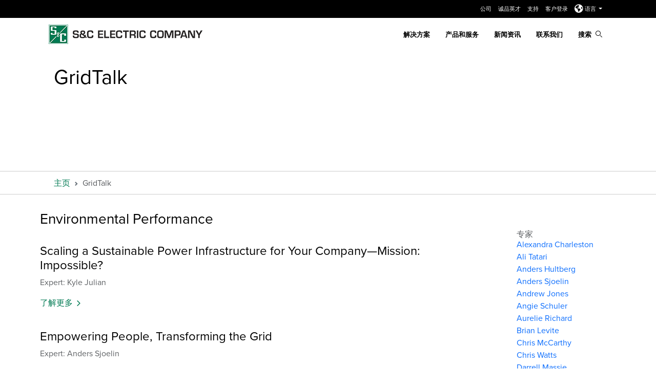

--- FILE ---
content_type: text/html; charset=utf-8
request_url: https://www.sandc.com/zh/gridtalk/Environmental-Performance
body_size: 11328
content:

<!DOCTYPE html>

<html lang="zh">
<head>
    <meta name="viewport" content="width=device-width, initial-scale=1" />
<link href="/wwwroot/images/favicon.ico" type="image/x-icon" rel="icon" />
<link href="/wwwroot/images/favicon.ico" type="image/x-icon" rel="shortcut icon" />

    <title>GridTalk | S&C Electric</title>
 <meta name="robots" content="INDEX, FOLLOW" />     <meta property="og:title" content="GridTalk | S&amp;C Electric" />
    <meta property="og:url" content="https://www.sandc.com/zh/gridtalk/" />
    <meta property="og:type" content="website"/>
 <meta property="og:image" content="https://www.sandc.com/globalassets/sac-electric/content-callouts/tripsaver/logo2.png" />     <meta name="twitter:card" content="summary" />
    <meta name="twitter:url" content="https://www.sandc.com/zh/gridtalk/" />
 <meta property="twitter:image" content="https://www.sandc.com/globalassets/sac-electric/content-callouts/tripsaver/logo2.png" />     <meta name="twitter:title" content="GridTalk | S&amp;C Electric" />


    
    <link href="/wwwroot/styles/lib.css?d=638664381460000000" rel="stylesheet" />
    <link href="/wwwroot/styles/sac.css?d=638664381460000000" rel="stylesheet" />


            <link href="/contentassets/dec387cea98846c899bfbc8e96fdf5e5/custom-v21.css" rel="stylesheet" type="text/css" />


    
    
<meta name="google-site-verification" content="xEWOj4s6uRfcjoHSeGCgXG1y2NSEs8EHVb68g0HOtQ4" />
<meta name="google-site-verification" content="JmvyzBW5QM4Xy0VSGoOgka7pBIRSGDveO0fx7k5xqVY" />
<meta name="ahrefs-site-verification" content="6f448437d03d07f51ba472dafc5e1b7c9b973a11cd6d72664e37f0855b23053f">
<!-- Google Tag Manager -->
<script type="text/plain" data-usercentrics="Google Tag Manager">
    (function (w, d, s, l, i) {
        w[l] = w[l] || []; w[l].push({
            'gtm.start':
                new Date().getTime(), event: 'gtm.js'
        }); var f = d.getElementsByTagName(s)[0],
            j = d.createElement(s), dl = l != 'dataLayer' ? '&l=' + l : ''; j.async = true; j.src =
                'https://www.googletagmanager.com/gtm.js?id=' + i + dl; f.parentNode.insertBefore(j, f);
    })(window, document, 'script', 'dataLayer', 'GTM-PF68BD7');

</script>
<!-- End Google Tag Manager -->
<!-- LinkedIn Campaign 5400420 -->
<script type="text/plain" data-usercentrics="LinkedIn Insight Tag"> 
    _linkedin_partner_id = "5400420"; 
    window._linkedin_data_partner_ids = window._linkedin_data_partner_ids || []; window._linkedin_data_partner_ids.push(_linkedin_partner_id);
</script>
<script type="text/plain" data-usercentrics="LinkedIn Insight Tag">
    (function(l) { if (!l){window.lintrk = function(a,b){window.lintrk.q.push([a,b])}; window.lintrk.q=[]} var s = document.getElementsByTagName("script")[0]; var b = document.createElement("script"); b.type = "text/plain";b.async = true; b.src = "https://snap.licdn.com/li.lms-analytics/insight.min.js"; s.parentNode.insertBefore(b, s);})(window.lintrk); 
</script>
<!-- Global site tag (gtag.js) - Global Headquarters Phone Number Google Ads: 851882075 
<script async src="https://www.googletagmanager.com/gtag/js?id=AW-851882075">
</script>
-->
<link rel="preconnect" href="//app.usercentrics.eu">
<link rel="preconnect" href="//api.usercentrics.eu">
<link rel="preload" href="//app.usercentrics.eu/browser-ui/latest/loader.js" as="script">
<script id="usercentrics-cmp" src="https://web.cmp.usercentrics.eu/ui/loader.js" data-ruleset-id="UvHL2z2Chvjk-v" async></script>

    
<style>
.no-hero {
    margin-top: 100px !Important;
}
.article-block .img-responsive { display: none; }
</style>

    <!-- Epi server controls -->
    
<script type="text/javascript">var appInsights=window.appInsights||function(config){function t(config){i[config]=function(){var t=arguments;i.queue.push(function(){i[config].apply(i,t)})}}var i={config:config},u=document,e=window,o="script",s="AuthenticatedUserContext",h="start",c="stop",l="Track",a=l+"Event",v=l+"Page",r,f;setTimeout(function(){var t=u.createElement(o);t.src=config.url||"https://js.monitor.azure.com/scripts/a/ai.0.js";u.getElementsByTagName(o)[0].parentNode.appendChild(t)});try{i.cookie=u.cookie}catch(y){}for(i.queue=[],r=["Event","Exception","Metric","PageView","Trace","Dependency"];r.length;)t("track"+r.pop());return t("set"+s),t("clear"+s),t(h+a),t(c+a),t(h+v),t(c+v),t("flush"),config.disableExceptionTracking||(r="onerror",t("_"+r),f=e[r],e[r]=function(config,t,u,e,o){var s=f&&f(config,t,u,e,o);return s!==!0&&i["_"+r](config,t,u,e,o),s}),i}({instrumentationKey:"4886fd20-c770-419e-833f-5fd2d1c31c43",sdkExtension:"a"});window.appInsights=appInsights;appInsights.queue&&appInsights.queue.length===0&&appInsights.trackPageView();</script></head>
<body>
    
<!-- Google Tag Manager (noscript) -->
<noscript><iframe src="https://www.googletagmanager.com/ns.html?id=GTM-PF68BD7"
height="0" width="0" style="display:none;visibility:hidden"></iframe></noscript>
<!-- End Google Tag Manager (noscript) -->
<!-- LinkedIn Campaign 5400420 -->
<noscript> <img height="1" width="1" style="display:none;" alt="" src="https://px.ads.linkedin.com/collect/?pid=5400420&fmt=gif" /> </noscript>

    
    
<header class="sandc_header" id="sandcHeader">
    <div id="searchModal" class="modal fade search-modal in" role="dialog">
        <div class="modal-dialog container g-0">
            <div class="modal-content">
                <div class="modal-body">
                    <form action="/zh/search" method="get">
                        <div class="input-group">
                            <input id="search-box" data-lang="zh" class="form-control" placeholder="搜索" type="text" name="q" autocomplete="off">
                            <button type="submit" class="btn search-icon transparent-background" id="main-site-search"><i class="search-link sacicons sacicon-Search"></i></button>
                            <button type="button" class="btn close-icon" data-bs-dismiss="modal" aria-label="Close"><i class="fa fa-times"></i></button>
                        </div>
                    </form>
                </div>
            </div>
        </div>
    </div>
    <div class="header-container fixed-top">
            <div class="utility-nav-background d-none d-lg-block">
                <div class="utility-nav-container container d-flex justify-content-end">
                    <div class="row">
                        <div class="col-sm-12">
                            <ul>
                                    <li>
                                        <a href="/zh/6/" aria-label="公司">
                                            公司
                                        </a>
                                    </li>
                                    <li>
                                        <a href="/zh/7/" aria-label="诚品英才">
                                            诚品英才
                                        </a>
                                    </li>
                                    <li>
                                        <a href="/zh/11/" aria-label="支持">
                                            支持
                                        </a>
                                    </li>
                                    <li>
                                        <a href="/zh/11/13/" aria-label="客户登录">
                                            客户登录
                                        </a>
                                    </li>
                                

    <li class="dropdown languages-header">
        <a href="#" class="dropdown-toggle" data-bs-toggle="dropdown" role="button" aria-expanded="false">
            <sub><i class="fa-solid fa-earth-americas fa-2x"></i></sub> 语言
            <span class="caret"></span>
        </a>
        <ul class="dropdown-menu language-menu-header" aria-labelledby="language-select">
                <li>
                    <a href="https://www.sandc.com/en/gridtalk/">English</a>
                </li>
                <li>
                    <a href="https://www.sandc.com/es/gridtalk/">Espa&#241;ol</a>
                </li>
                <li>
                    <a href="https://www.sandc.com/pt/gridtalk/">Portugu&#234;s</a>
                </li>
                <li>
                    <a href="https://www.sandc.com/zh/gridtalk/">中文</a>
                </li>
        </ul>
    </li>


                            </ul>
                        </div>
                    </div>
                </div>
            </div>
        <nav class="navbar navbar-expand-lg alt">
            <div class="container">
                    <a class="navbar-brand" href="/zh/">
                        <img src="/globalassets/sac-electric/images/logo-new.png" class="mobile-logo d-lg-none" alt="施恩禧公司logo">
                        <img class="desktop-logo d-none d-lg-block" src="/globalassets/_brand/300w/sc_color-rgb_logo_co.png?w=300"
                             data-tagline-logo="/globalassets/_brand/300w/sc_color_logo_white_co.png?w=300"
                             data-no-tagline-logo="/globalassets/_brand/300w/sc_color_logo_white_co.png?w=300"
                             alt="施恩禧公司logo">
                        <img src="/globalassets/sac-electric/site-header/sc_color_logo_co_tagline.png" class="print-logo visible-print" alt="施恩禧公司logo">
                    </a>

                <a href="#searchModal" class="search-link mobile-search" data-bs-toggle="modal" data-bs-target="#searchModal"><i class="sacicons sacicon-Search"></i></a>
                <button class="navbar-toggler" type="button" data-bs-toggle="collapse" data-bs-target="#navbarNav" aria-controls="navbarNav" aria-expanded="false" aria-label="Toggle navigation"> <span class="navbar-toggler-icon"></span> </button>
                    <div class="collapse navbar-collapse justify-content-end" id="navbarNav">
                        <ul class="navbar-nav alt">
                                    <li class="nav-item">
                                        <a href="/zh/8/" target="_self" class="nav-link" aria-label="解决方案">
                                            解决方案
                                        </a>
                                    </li>
                                    <li class="nav-item mega-nav">
                                        <a  href="javascript:void(0);" class="nav-link" aria-label="产品和服务">
                                            产品和服务
                                        </a>
                                        <div class="mega-menu">
                                            <div class="container-fluid g-0">
                                                <div class="d-flex align-items-start">
                                                    <div class="nav flex-column nav-pills" role="tablist" aria-orientation="vertical">
                                                        <button class="mega-back back-l1">Back</button>

                                                            <button class="nav-link active" id="v-pills-7599e441-2fa0-4adc-8453-55d58b394cd5-tab" data-bs-toggle="pill" data-bs-target="#v-pills-7599e441-2fa0-4adc-8453-55d58b394cd5" type="button" role="tab" aria-controls="v-pills-7599e441-2fa0-4adc-8453-55d58b394cd5" aria-selected="true">分类</button>
                                                            <button class="nav-link " id="v-pills-86178449-1308-4fbe-8901-b67d7de7befc-tab" data-bs-toggle="pill" data-bs-target="#v-pills-86178449-1308-4fbe-8901-b67d7de7befc" type="button" role="tab" aria-controls="v-pills-86178449-1308-4fbe-8901-b67d7de7befc" aria-selected="true">产品</button>
                                                            <button class="nav-link " id="v-pills-e682dadc-a75b-46f3-bb21-95afd0d12b52-tab" data-bs-toggle="pill" data-bs-target="#v-pills-e682dadc-a75b-46f3-bb21-95afd0d12b52" type="button" role="tab" aria-controls="v-pills-e682dadc-a75b-46f3-bb21-95afd0d12b52" aria-selected="true">服务</button>
                                                            <button class="nav-link " id="v-pills-77e16df0-ed77-4c47-9017-9ec8c1ff13b5-tab" data-bs-toggle="pill" data-bs-target="#v-pills-77e16df0-ed77-4c47-9017-9ec8c1ff13b5" type="button" role="tab" aria-controls="v-pills-77e16df0-ed77-4c47-9017-9ec8c1ff13b5" aria-selected="true">视频</button>
                                                            <button class="nav-link " id="v-pills-a776b6b2-5660-4c7a-a53d-c5e4c18e65ff-tab" data-bs-toggle="pill" data-bs-target="#v-pills-a776b6b2-5660-4c7a-a53d-c5e4c18e65ff" type="button" role="tab" aria-controls="v-pills-a776b6b2-5660-4c7a-a53d-c5e4c18e65ff" aria-selected="true">分类搜索</button>
                                                    </div>
                                                    <div class="tab-content v-pills-tabContent">

                                                        
                                                                <div class="tab-pane fadeshow active" id="v-pills-7599e441-2fa0-4adc-8453-55d58b394cd5" role="tabpanel" aria-labelledby="v-pills-7599e441-2fa0-4adc-8453-55d58b394cd5-tab" tabindex="0">
                                                                    <button class="mega-back back-l2">Back</button>
                                                                        <span class="col-count-2">
                                                                                <a href="/zh/14/2/?c=194" class="child-links">自动化产品——通信、控制及软件</a>
                                                                                <a href="/zh/14/2/?c=195" class="child-links">自动化产品——开关设备</a>
                                                                                <a href="/zh/14/2/?c=196" class="child-links">Cypoxy</a>
                                                                                <a href="/zh/14/?c=199" class="child-links">熔断设备——户外配电</a>
                                                                                <a href="/zh/14/?c=198" class="child-links">熔断设备——户外传输</a>
                                                                                <a href="/zh/14/?c=285" class="child-links">熔断设备——户内配电</a>
                                                                                <a href="/zh/14/?c=201" class="child-links">处理工具</a>
                                                                                <a href="/zh/14/?c=202" class="child-links">金属封闭式开关设备——户内外配电</a>
                                                                                <a href="/zh/14/?c=204" class="child-links">重合器——户外配电</a>
                                                                                <a href="/zh/14/2/?c=326" class="child-links">PulseClosing&#174; Technology</a>
                                                                                <a href="/zh/14/2/?c=210" class="child-links">软件</a>
                                                                                <a href="/zh/14/?c=205" class="child-links">开关设备——户外传输及变电站</a>
                                                                                <a href="/zh/14/?c=206" class="child-links">开关设备——架空配电</a>
                                                                                <a href="/zh/14/2/?c=207" class="child-links">开关设备——户内配电</a>
                                                                                <a href="/zh/14/2/?c=208" class="child-links">开关设备——电缆配电开关设备</a>
                                                                        </span>

                                                                </div>
                                                                <div class="tab-pane fade" id="v-pills-86178449-1308-4fbe-8901-b67d7de7befc" role="tabpanel" aria-labelledby="v-pills-86178449-1308-4fbe-8901-b67d7de7befc-tab" tabindex="0">
                                                                    <button class="mega-back back-l2">Back</button>
                                                                        <span class="col-count-3">
                                                                                <a href="/zh/14/2/2000/" class="child-links">2000系列线路开关</a>
                                                                                <a href="/zh/14/2/6800/" class="child-links">6800系列自动开关控制器</a>
                                                                                <a href="/zh/14/2/6801m/" class="child-links">6801M自动开关操作器</a>
                                                                                <a href="/zh/14/2/alduti-rupter---/" class="child-links">Alduti-Rupter&#174;开关 - 户内配电</a>
                                                                                <a href="/zh/14/2/alduti-rupter---2/" class="child-links">Alduti-Rupter&#174;开关 - 户外配电</a>
                                                                                <a href="/zh/14/2/cypoxy/" class="child-links">Cypoxy™绝缘子 &amp; 定制组件</a>
                                                                                <a href="/zh/14/2/fault-fiter/" class="child-links">Fault Fiter&#174;电子式限流熔断器</a>
                                                                                <a href="/zh/14/2/fault-tamer/" class="child-links">Fault Tamer&#174;限流熔断器</a>
                                                                                <a href="/zh/14/2/intellicap/" class="child-links">IntelliCap&#174;自动电容控制器及传感器</a>
                                                                                <a href="/zh/14/2/intellilink/" class="child-links">IntelliLink&#174;设置软件</a>
                                                                                <a href="/zh/14/2/intellinode/" class="child-links">IntelliNode™接口模块</a>
                                                                                <a href="/zh/14/2/intellirupter/" class="child-links">IntelliRupter&#174;智能脉冲式重合器</a>
                                                                                <a href="/zh/14/2/intelliteam-cnms/" class="child-links">IntelliTeam&#174; CNMS通信网络管理系统</a>
                                                                                <a href="/zh/14/2/intelliteam-fms/" class="child-links">IntelliTeam&#174; FMS馈线管理系统</a>
                                                                                <a href="/zh/14/2/intelliteam-sg/" class="child-links">IntelliTeam&#174; SG智能配电网络重构系统</a>
                                                                                <a href="/zh/14/2/line-rupter/" class="child-links">Line-Rupter™开关</a>
                                                                                <a href="/zh/14/2/loadbuster-disconnect/" class="child-links">Loadbuster Disconnect&#174;户外高压交流隔离开关</a>
                                                                                <a href="/zh/14/2/loadbuster/" class="child-links">Loadbuster&#174;—施恩禧便携式负荷开断工具</a>
                                                                                <a href="/zh/14/2/mark-vi/" class="child-links">Mark VI线路开关</a>
                                                                                <a href="/zh/14/2/mark-v/" class="child-links">Mark V线路开关</a>
                                                                                <a href="/zh/14/2/micro-at/" class="child-links">Micro-AT&#174;电源切换控制器</a>
                                                                                <a href="/zh/14/2/mini-rupter/" class="child-links">Mini-Rupter&#174;开关</a>
                                                                                <a href="/zh/14/2/omni-rupter/" class="child-links">Omni-Rupter&#174; 型户外柱上隔离负荷开关</a>
                                                                                <a href="/zh/14/2/pme/" class="child-links">PME地面式开关柜</a>
                                                                                <a href="/zh/14/2/pmh/" class="child-links">PMH地面式开关柜</a>
                                                                                <a href="/zh/14/2/positrol2/" class="child-links">Positrol&#174;熔丝</a>
                                                                                <a href="/zh/14/2/scada-mate-cx/" class="child-links">Scada-Mate CX™柱上智能负荷开关系统</a>
                                                                                <a href="/zh/14/2/scada-mate-sd/" class="child-links">Scada-Mate&#174; SD柱上智能负荷开关系统</a>
                                                                                <a href="/zh/14/2/scada-mate/" class="child-links">Scada-Mate&#174;柱上智能负荷开关系统</a>
                                                                                <a href="/zh/14/2/smd---/" class="child-links">SMD&#174;电力熔断器 - 户外传输</a>
                                                                                <a href="/zh/14/2/smd---2/" class="child-links">SMD&#174;电力熔断器 - 户外配电</a>
                                                                                <a href="/zh/14/2/sm/" class="child-links">SM电力熔断器</a>
                                                                                <a href="/zh/14/2/smsml/" class="child-links">SM和SML电力熔断器</a>
                                                                                <a href="/zh/13/" class="child-links">SpeedNet™ ME Mesh端点无线通信系统</a>
                                                                                <a href="/zh/14/2/speednet-sdr/" class="child-links">SpeedNet™ SDR软件定义无线发射系统</a>
                                                                                <a href="/zh/13/" class="child-links">SpeedNet™无线通信网络</a>
                                                                                <a href="/zh/14/2/speednet2/" class="child-links">SpeedNet™小区边缘网关</a>
                                                                                <a href="/zh/14/2/system-vi/" class="child-links">System VI™开关设备</a>
                                                                                <a href="/zh/14/2/trans-rupter-ii/" class="child-links">Trans-Rupter II&#174;变压器保护装置</a>
                                                                                <a href="/zh/14/2/tripsaver-ii/" class="child-links">TripSaver&#174; II跌落式重合器</a>
                                                                                <a href="/zh/14/2/vacufuse-ii/" class="child-links">VacuFuse&#174; II自动复位开关</a>
                                                                                <a href="/zh/14/2/vistavista-greenvista-sd2/" class="child-links">Vista&#174; SD户外环网柜</a>
                                                                                <a href="/zh/14/2/xs2/" class="child-links">XS型户外高压交流跌落式熔断器</a>
                                                                                <a href="/zh/14/2/3/" class="child-links">重合器旁路隔离开关</a>
                                                                                <a href="/zh/14/2/1/" class="child-links">处理工具</a>
                                                                                <a href="/zh/14/2/2/" class="child-links">定制型金属封闭式开关设备</a>
                                                                                <a href="/zh/14/2/6/" class="child-links">软件解决方案</a>
                                                                                <a href="/zh/14/2/4/" class="child-links">调压器旁路开关</a>
                                                                                <a href="/zh/14/2/5/" class="child-links">通信 &amp; 与控制装置</a>
                                                                                <a href="/zh/14/2/" class="child-links">—查看筛选所有产品—</a>
                                                                                <a href="/zh/13/" class="child-links">—已停产产品—</a>
                                                                        </span>
                                                                </div>
                                                                <div class="tab-pane fade" id="v-pills-e682dadc-a75b-46f3-bb21-95afd0d12b52" role="tabpanel" aria-labelledby="v-pills-e682dadc-a75b-46f3-bb21-95afd0d12b52-tab" tabindex="0">
                                                                    <button class="mega-back back-l2">Back</button>
                                                                        <span class="col-count-2">
                                                                                <a href="/zh/14/1/1/" class="child-links">分析性研究</a>
                                                                                <a href="/zh/14/1/2/" class="child-links">资产管理</a>
                                                                                <a href="/zh/14/1/8/" class="child-links">网络安全服务</a>
                                                                                <a href="/zh/14/1/3/" class="child-links">工程服务</a>
                                                                                <a href="/zh/14/1/4/" class="child-links">服务中心与现场支持</a>
                                                                                <a href="/zh/14/1/5/" class="child-links">实验室服务</a>
                                                                                <a href="/zh/14/1/6/" class="child-links">零件和技术支持</a>
                                                                                <a href="/zh/14/1/9/" class="child-links">施恩禧研讨会</a>
                                                                                <a href="/zh/14/1/" class="child-links">— 查看所有服务 —</a>
                                                                        </span>

                                                                </div>
                                                                <div class="tab-pane fade" id="v-pills-77e16df0-ed77-4c47-9017-9ec8c1ff13b5" role="tabpanel" aria-labelledby="v-pills-77e16df0-ed77-4c47-9017-9ec8c1ff13b5-tab" tabindex="0">
                                                                    <button class="mega-back back-l2">Back</button>
                                                                        <span class="col-count-2">
                                                                                <a href="/zh/16/" class="child-links">安装和操作、解决方案、产品和公司视频</a>
                                                                        </span>

                                                                </div>
                                                                <div class="tab-pane fade" id="v-pills-a776b6b2-5660-4c7a-a53d-c5e4c18e65ff" role="tabpanel" aria-labelledby="v-pills-a776b6b2-5660-4c7a-a53d-c5e4c18e65ff-tab" tabindex="0">
                                                                    <button class="mega-back back-l2">Back</button>
                                                                        <span class="col-count-2">
                                                                                <a href="/zh/14/" class="child-links">— 查看所有产品和服务 —</a>
                                                                        </span>

                                                                </div>
                                                    </div>
                                                </div>
                                            </div>
                                        </div>
                                    </li>
                                    <li class="nav-item">
                                        <a href="/zh/5/" target="_self" class="nav-link" aria-label="新闻资讯">
                                            新闻资讯
                                        </a>
                                    </li>
                                    <li class="nav-item">
                                        <a href="/zh/10/" target="_self" class="nav-link" aria-label="联系我们">
                                            联系我们
                                        </a>
                                    </li>
                            <li class="nav-item d-none d-lg-block"> <a href="#searchModal" class="nav-link" data-bs-toggle="modal" data-bs-target="#searchModal"> 搜索 <i class="search-link sacicons sacicon-Search"></i> </a> </li>
                        </ul>
                    </div>
            </div>
        </nav>
    </div>
</header>
    


<script>
    var sac = {};
    sac.findClientUrl = "/find_v2";
</script>

    <div id="page-content" class="main-content-sac container-fluid">
        

<div class="inner-page ">



    <section class=" hero-no-background-container container-fluid background-white text-left">
            <div class="container">
                <div class="row">
                    <div>
                        <div class="white">
                                <h1 class="brand-black">GridTalk</h1>



                        </div>
                    </div>
                </div>
            </div>
    </section>



    <div class="pad-top-breadcrumb">
        <section class="sandc_breadcrumb-block">
        <div class="container">
            <nav style="--bs-breadcrumb-divider: url(&quot;data:image/svg+xml,%3Csvg xmlns='http://www.w3.org/2000/svg' width='8' height='8'%3E%3Cpath d='M2.5 0L1 1.5 3.5 4 1 6.5 2.5 8l4-4-4-4z' fill='%236c757d'/%3E%3C/svg%3E&quot;);" aria-label="breadcrumb">
                <ol class="breadcrumb sc_breadcrumb">
                            <li class="breadcrumb-item"><a href="/zh/">主页</a></li>
                            <li class="breadcrumb-item active" aria-current="page">GridTalk</li>

                </ol>
            </nav>
        </div>
    </section>

</div>


    <!-- Blog Start Page Content -->
    <div class="container no-pad-left">
        <div class="row">
            <!-- Blog Items Column -->
            <div class="col-md-8 container-fluid">
                

    <div class="container-fluid mobile-container-fluid background-white pad-top">
        <div class="container">
            <div class="row">
                <div class="col-9">
                        <div class="article-block image-top">
                                <h3>Environmental Performance</h3>


                                <img class="img-fluid">
                                    <h4>Scaling a Sustainable Power Infrastructure for Your Company—Mission: Impossible?</h4>
                                <p>Expert: Kyle Julian</p>
                                <a class="btn-caret green left" href="/zh/gridtalk/2025/may/scaling-a-sustainable-power-infrastructure-for-your-companymission-impossible/">了解更多</a>
                                <img class="img-fluid">
                                    <h4>Empowering People, Transforming the Grid</h4>
                                <p>Expert: Anders Sjoelin</p>
                                <a class="btn-caret green left" href="/zh/5/leadership/15/">了解更多</a>
                                <img class="img-fluid">
                                    <h4>Innovating for a Sustainable Future</h4>
                                <p>Expert: Anders Sjoelin</p>
                                <a class="btn-caret green left" href="/zh/5/leadership/13/">了解更多</a>
                                <img class="img-fluid">
                                    <h4>When It Rains, It Pours: Hardening the Grid for Floods </h4>
                                <p>Expert: Kristin McInnis</p>
                                <a class="btn-caret green left" href="/zh/gridtalk/2023/april/1/">了解更多</a>
                                <img class="img-fluid">
                                    <h4>Reliable Electricity Grids: The Key to Supporting Environmental Goals </h4>
                                <p>Expert: Chris Watts</p>
                                <a class="btn-caret green left" href="/zh/gridtalk/2021/november/1/1/">了解更多</a>
                                <img class="img-fluid">
                                    <h4>We Are Still In: Reaffirming Our Commitment to Supporting a Sustainable Future</h4>
                                <p>Expert: Anders Sjoelin</p>
                                <a class="btn-caret green left" href="/zh/5/leadership/we-are-still-in-reaffirming-our-commitment-to-supporting-a-sustainable-future/">了解更多</a>
                        </div>

                </div>
            </div>
        </div>
    </div>


            </div>
            <div class="col-md-2">
            </div>
            <!-- Blog Roll Links Column -->
            <div id="blog-roll-block-container" class="col-md-2 blog-roll-links">
                


    <a class="offset"></a>
    <div class="col-12 no-pad-left no-pad-right">
        <span>专家</span>
        <ul>
                <li>
                    <a href="/zh/gridtalk/Alexandra-Charleston">Alexandra Charleston</a>
                </li>
                <li>
                    <a href="/zh/gridtalk/Ali-Tatari">Ali Tatari</a>
                </li>
                <li>
                    <a href="/zh/gridtalk/Anders-Hultberg">Anders Hultberg</a>
                </li>
                <li>
                    <a href="/zh/gridtalk/Anders-Sjoelin">Anders Sjoelin</a>
                </li>
                <li>
                    <a href="/zh/gridtalk/Andrew-Jones">Andrew Jones</a>
                </li>
                <li>
                    <a href="/zh/gridtalk/Angie-Schuler">Angie Schuler</a>
                </li>
                <li>
                    <a href="/zh/gridtalk/Aurelie-Richard">Aurelie Richard</a>
                </li>
                <li>
                    <a href="/zh/gridtalk/Brian-Levite">Brian Levite</a>
                </li>
                <li>
                    <a href="/zh/gridtalk/Chris-McCarthy">Chris McCarthy</a>
                </li>
                <li>
                    <a href="/zh/gridtalk/Chris-Watts">Chris Watts</a>
                </li>
                <li>
                    <a href="/zh/gridtalk/Darrell-Massie">Darrell Massie</a>
                </li>
                <li>
                    <a href="/zh/gridtalk/Dave-Klein">Dave Klein</a>
                </li>
                <li>
                    <a href="/zh/gridtalk/Dave-Koepp">Dave Koepp</a>
                </li>
                <li>
                    <a href="/zh/gridtalk/David-Myers">David Myers</a>
                </li>
                <li>
                    <a href="/zh/gridtalk/Editorial-Staff">Editorial Staff</a>
                </li>
                <li>
                    <a href="/zh/gridtalk/Emily-LeJeune">Emily LeJeune</a>
                </li>
                <li>
                    <a href="/zh/gridtalk/Erik-Svanholm">Erik Svanholm</a>
                </li>
                <li>
                    <a href="/zh/gridtalk/Ernst-Scholtz">Ernst Scholtz</a>
                </li>
                <li>
                    <a href="/zh/gridtalk/Felicia-Kohlenberger">Felicia Kohlenberger</a>
                </li>
                <li>
                    <a href="/zh/gridtalk/Gary-Wetzel">Gary Wetzel</a>
                </li>
                <li>
                    <a href="/zh/gridtalk/Grant-McEachran-">Grant McEachran </a>
                </li>
                <li>
                    <a href="/zh/gridtalk/Hemanth-Jala">Hemanth Jala</a>
                </li>
                <li>
                    <a href="/zh/gridtalk/Jason-Lander">Jason Lander</a>
                </li>
                <li>
                    <a href="/zh/gridtalk/Jeremi-Jermakowicz">Jeremi Jermakowicz</a>
                </li>
                <li>
                    <a href="/zh/gridtalk/Jerry-Yakel">Jerry Yakel</a>
                </li>
                <li>
                    <a href="/zh/gridtalk/Joseph-Matamoros">Joseph Matamoros</a>
                </li>
                <li>
                    <a href="/zh/gridtalk/Kristin-McInnis">Kristin McInnis</a>
                </li>
                <li>
                    <a href="/zh/gridtalk/Kumar-Chandran">Kumar Chandran</a>
                </li>
                <li>
                    <a href="/zh/gridtalk/Kyle-Julian">Kyle Julian</a>
                </li>
                <li>
                    <a href="/zh/gridtalk/Kyle-Seymour">Kyle Seymour</a>
                </li>
                <li>
                    <a href="/zh/gridtalk/Lea-Maurer">Lea Maurer</a>
                </li>
                <li>
                    <a href="/zh/gridtalk/Lin-K.-Taibl">Lin K. Taibl</a>
                </li>
                <li>
                    <a href="/zh/gridtalk/Mike-Edmonds">Mike Edmonds</a>
                </li>
                <li>
                    <a href="/zh/gridtalk/Nicole-Colen">Nicole Colen</a>
                </li>
                <li>
                    <a href="/zh/gridtalk/Rohit-Sharma">Rohit Sharma</a>
                </li>
                <li>
                    <a href="/zh/gridtalk/Soren-Varela">Soren Varela</a>
                </li>
                <li>
                    <a href="/zh/gridtalk/Spencer-Zirkelbach">Spencer Zirkelbach</a>
                </li>
                <li>
                    <a href="/zh/gridtalk/Stephanie-Pine">Stephanie Pine</a>
                </li>
                <li>
                    <a href="/zh/gridtalk/Tim-Qualheim">Tim Qualheim</a>
                </li>
                <li>
                    <a href="/zh/gridtalk/Tomas-Leander">Tomas Leander</a>
                </li>
                <li>
                    <a href="/zh/gridtalk/Zsolt-Sepa">Zsolt Sepa</a>
                </li>
        </ul>
    </div>



    <a class="offset"></a>
    <div class="col-12 no-pad-left no-pad-right">
        <span>Tags</span>
        <ul>
                <li>
                    <a href="/zh/gridtalk/Asset-Management">Asset Management</a>
                </li>
                <li>
                    <a href="/zh/gridtalk/Automatic-Restoration">Automatic Restoration</a>
                </li>
                <li>
                    <a href="/zh/gridtalk/Battery-Management">Battery Management</a>
                </li>
                <li>
                    <a href="/zh/gridtalk/Behind-the-Meter">Behind the Meter</a>
                </li>
                <li>
                    <a href="/zh/gridtalk/Careers">Careers</a>
                </li>
                <li>
                    <a href="/zh/gridtalk/Case-Study">Case Study</a>
                </li>
                <li>
                    <a href="/zh/gridtalk/Clean-Power">Clean Power</a>
                </li>
                <li>
                    <a href="/zh/gridtalk/Communications-Systems">Communications Systems</a>
                </li>
                <li>
                    <a href="/zh/gridtalk/Community-Energy-Storage">Community Energy Storage</a>
                </li>
                <li>
                    <a href="/zh/gridtalk/Corporate-News">Corporate News</a>
                </li>
                <li>
                    <a href="/zh/gridtalk/Custom-Metal-Enclosed-Switchgear-">Custom Metal Enclosed Switchgear </a>
                </li>
                <li>
                    <a href="/zh/gridtalk/Customer-Centered-Innovation">Customer Centered Innovation</a>
                </li>
                <li>
                    <a href="/zh/gridtalk/Customer-Engagement">Customer Engagement</a>
                </li>
                <li>
                    <a href="/zh/gridtalk/Customer-Value">Customer Value</a>
                </li>
                <li>
                    <a href="/zh/gridtalk/Cybersecurity">Cybersecurity</a>
                </li>
                <li>
                    <a href="/zh/gridtalk/Distributed-Generation">Distributed Generation</a>
                </li>
                <li>
                    <a href="/zh/gridtalk/Distribution-Automation">Distribution Automation</a>
                </li>
                <li>
                    <a href="/zh/gridtalk/Electric-Power">Electric Power</a>
                </li>
                <li>
                    <a href="/zh/gridtalk/Electric-Service-Reliability">Electric Service Reliability</a>
                </li>
                <li>
                    <a href="/zh/gridtalk/Electric-Utilities">Electric Utilities</a>
                </li>
                <li>
                    <a href="/zh/gridtalk/Electric-Vehicles">Electric Vehicles</a>
                </li>
                <li>
                    <a href="/zh/gridtalk/Employment-Scam">Employment Scam</a>
                </li>
                <li>
                    <a href="/zh/gridtalk/Energy-Efficiency">Energy Efficiency</a>
                </li>
                <li>
                    <a href="/zh/gridtalk/Energy-Independence">Energy Independence</a>
                </li>
                <li>
                    <a href="/zh/gridtalk/Energy-Storage-">Energy Storage </a>
                </li>
                <li>
                    <a href="/zh/gridtalk/Energy-Transformation">Energy Transformation</a>
                </li>
                <li>
                    <a href="/zh/gridtalk/Environmental-Performance">Environmental Performance</a>
                </li>
                <li>
                    <a href="/zh/gridtalk/EPC">EPC</a>
                </li>
                <li>
                    <a href="/zh/gridtalk/Feeder-Segmentation">Feeder Segmentation</a>
                </li>
                <li>
                    <a href="/zh/gridtalk/FLISR">FLISR</a>
                </li>
                <li>
                    <a href="/zh/gridtalk/Fraud">Fraud</a>
                </li>
                <li>
                    <a href="/zh/gridtalk/Frequency-Regulation">Frequency Regulation</a>
                </li>
                <li>
                    <a href="/zh/gridtalk/Grid-Connectivity">Grid Connectivity</a>
                </li>
                <li>
                    <a href="/zh/gridtalk/Grid-Control">Grid Control</a>
                </li>
                <li>
                    <a href="/zh/gridtalk/Grid-Modernization">Grid Modernization</a>
                </li>
                <li>
                    <a href="/zh/gridtalk/Grid-Optimization">Grid Optimization</a>
                </li>
                <li>
                    <a href="/zh/gridtalk/Grid-Reliability">Grid Reliability</a>
                </li>
                <li>
                    <a href="/zh/gridtalk/Grid-Resilience">Grid Resilience</a>
                </li>
                <li>
                    <a href="/zh/gridtalk/HAP">HAP</a>
                </li>
                <li>
                    <a href="/zh/gridtalk/IntelliCap-2000-Automatic-Capacitor-Control">IntelliCap 2000 Automatic Capacitor Control</a>
                </li>
                <li>
                    <a href="/zh/gridtalk/IntelliRupter-PulseCloser-Fault-Interrupter">IntelliRupter PulseCloser Fault Interrupter</a>
                </li>
                <li>
                    <a href="/zh/gridtalk/Interoperability">Interoperability</a>
                </li>
                <li>
                    <a href="/zh/gridtalk/Lateral-Automation">Lateral Automation</a>
                </li>
                <li>
                    <a href="/zh/gridtalk/Microgrid-Controller">Microgrid Controller</a>
                </li>
                <li>
                    <a href="/zh/gridtalk/Microgrids-">Microgrids </a>
                </li>
                <li>
                    <a href="/zh/gridtalk/Operational-Excellence">Operational Excellence</a>
                </li>
                <li>
                    <a href="/zh/gridtalk/Overhead-Distribution">Overhead Distribution</a>
                </li>
                <li>
                    <a href="/zh/gridtalk/PEER-Certification">PEER Certification</a>
                </li>
                <li>
                    <a href="/zh/gridtalk/People-First-Culture">People-First Culture</a>
                </li>
                <li>
                    <a href="/zh/gridtalk/PME-Pad-Mounted-Gear">PME Pad-Mounted Gear</a>
                </li>
                <li>
                    <a href="/zh/gridtalk/PMH-Pad-Mounted-Gear">PMH Pad-Mounted Gear</a>
                </li>
                <li>
                    <a href="/zh/gridtalk/Power-Costs">Power Costs</a>
                </li>
                <li>
                    <a href="/zh/gridtalk/Power-Industry">Power Industry</a>
                </li>
                <li>
                    <a href="/zh/gridtalk/Power-Outages">Power Outages</a>
                </li>
                <li>
                    <a href="/zh/gridtalk/Power-Reliability">Power Reliability</a>
                </li>
                <li>
                    <a href="/zh/gridtalk/Power-Systems-Services">Power Systems Services</a>
                </li>
                <li>
                    <a href="/zh/gridtalk/PureWave-CES">PureWave CES</a>
                </li>
                <li>
                    <a href="/zh/gridtalk/PureWave-SMS">PureWave SMS</a>
                </li>
                <li>
                    <a href="/zh/gridtalk/PureWave-SMS-250">PureWave SMS-250</a>
                </li>
                <li>
                    <a href="/zh/gridtalk/Remote-Supervisory-Vista-UDS">Remote Supervisory Vista UDS</a>
                </li>
                <li>
                    <a href="/zh/gridtalk/Renewable-Energy">Renewable Energy</a>
                </li>
                <li>
                    <a href="/zh/gridtalk/Scada-Mate">Scada-Mate</a>
                </li>
                <li>
                    <a href="/zh/gridtalk/Self-Healing-Grid">Self-Healing Grid</a>
                </li>
                <li>
                    <a href="/zh/gridtalk/Smart-Cities">Smart Cities</a>
                </li>
                <li>
                    <a href="/zh/gridtalk/Smart-Cities-Council">Smart Cities Council</a>
                </li>
                <li>
                    <a href="/zh/gridtalk/Smart-Grid">Smart Grid</a>
                </li>
                <li>
                    <a href="/zh/gridtalk/Software-Solutions">Software Solutions</a>
                </li>
                <li>
                    <a href="/zh/gridtalk/Solar-Energy">Solar Energy</a>
                </li>
                <li>
                    <a href="/zh/gridtalk/Solar-Panels">Solar Panels</a>
                </li>
                <li>
                    <a href="/zh/gridtalk/Solar-Power">Solar Power</a>
                </li>
                <li>
                    <a href="/zh/gridtalk/Solar-PV">Solar PV</a>
                </li>
                <li>
                    <a href="/zh/gridtalk/Solar-Tax-Credits">Solar Tax Credits</a>
                </li>
                <li>
                    <a href="/zh/gridtalk/SpeedNet-Radio">SpeedNet Radio</a>
                </li>
                <li>
                    <a href="/zh/gridtalk/Sustainability">Sustainability</a>
                </li>
                <li>
                    <a href="/zh/gridtalk/Sustainability-Report">Sustainability Report</a>
                </li>
                <li>
                    <a href="/zh/gridtalk/System-VI-Switchgear-">System VI Switchgear </a>
                </li>
                <li>
                    <a href="/zh/gridtalk/Transformer-Fuses">Transformer Fuses</a>
                </li>
                <li>
                    <a href="/zh/gridtalk/TripSaver-II-Cutout-Mounted-Recloser">TripSaver II Cutout-Mounted Recloser</a>
                </li>
                <li>
                    <a href="/zh/gridtalk/Underground-Distribution">Underground Distribution</a>
                </li>
                <li>
                    <a href="/zh/gridtalk/Vegetation-management">Vegetation management</a>
                </li>
                <li>
                    <a href="/zh/gridtalk/Vista-SD">Vista SD</a>
                </li>
                <li>
                    <a href="/zh/gridtalk/Vista-UDS">Vista UDS</a>
                </li>
                <li>
                    <a href="/zh/gridtalk/VOC">VOC</a>
                </li>
                <li>
                    <a href="/zh/gridtalk/Wind-Energy">Wind Energy</a>
                </li>
                <li>
                    <a href="/zh/gridtalk/Wind-Farms">Wind Farms</a>
                </li>
                <li>
                    <a href="/zh/gridtalk/Wind-Power">Wind Power</a>
                </li>
                <li>
                    <a href="/zh/gridtalk/Wind-Turbines">Wind Turbines</a>
                </li>
                <li>
                    <a href="/zh/gridtalk/变电站">变电站</a>
                </li>
                <li>
                    <a href="/zh/gridtalk/电能质量">电能质量</a>
                </li>
                <li>
                    <a href="/zh/gridtalk/可再生能源">可再生能源</a>
                </li>
        </ul>
    </div>

            </div>
        </div>
    </div>
</div>

    </div>
        <footer class="container-fluid background-black green g-0">
        <div class="container">
            <div class="row footer-links">


                    <div class="row">
                            <div class="col-sm-3">
                                <ul class="list-unstyled">
                                        <li>
                                            <a href="/zh/14/" aria-label="产品和服务">产品和服务</a>
                                        </li>
                                        <li>
                                            <a href="/zh/8/" aria-label="解决方案">解决方案</a>
                                        </li>
                                </ul>
                            </div>
                            <div class="col-sm-3">
                                <ul class="list-unstyled">
                                        <li>
                                            <a href="/zh/10/" aria-label="联系我们">联系我们</a>
                                        </li>
                                        <li>
                                            <a href="/zh/11/" aria-label="支持">支持</a>
                                        </li>
                                </ul>
                            </div>
                            <div class="col-sm-3">
                                <ul class="list-unstyled">
                                        <li>
                                            <a href="/zh/7/" aria-label="诚品英才">诚品英才</a>
                                        </li>
                                        <li>
                                            <a href="/zh/42/" aria-label="专利">专利</a>
                                        </li>
                                </ul>
                            </div>
                            <div class="col-sm-3">
                                <ul class="list-unstyled">
                                        <li>
                                            <a href="/zh/privacy-notice/" aria-label="隐私声明">隐私声明</a>
                                        </li>
                                        <li>
                                            <a href="/zh/cookie-policy/" aria-label="Cookie政策">Cookie政策</a>
                                        </li>
                                </ul>
                            </div>
                            <div class="col-sm-3">
                                <ul class="list-unstyled">
                                        <li>
                                            <a href="/zh/4/" aria-label="法律声明">法律声明</a>
                                        </li>
                                        <li>
                                            <a href="/zh/" aria-label="space">space</a>
                                        </li>
                                </ul>
                            </div>
                            <div class="col-sm-3">
                                <ul class="list-unstyled">
                                        <li>
                                            <a href="/zh/terms-of-use/" aria-label="使用条款">使用条款</a>
                                        </li>
                                        <li>
                                            <a href="/zh/" aria-label="space">space</a>
                                        </li>
                                </ul>
                            </div>
                            <div class="col-sm-3">
                                <ul class="list-unstyled">
                                        <li>
                                            <a href="/zh/do-not-sell-share-my-information/" aria-label="请勿出售或分享我的个人信息">请勿出售或分享我的个人信息</a>
                                        </li>
                                </ul>
                            </div>
                        


        <div class="col-sm-3 utility-nav-container-display-in-footer">
            <button class="utility-nav-footer-button" type="button" data-bs-toggle="collapse" data-bs-target="#collapseFooterUtility" aria-expanded="false" aria-controls="collapseExample"> More <span class="caret"></span> </button>

            <ul class="list-unstyled collapse" id="collapseFooterUtility">
                    <li>
                        <a href="/zh/6/" aria-label="公司">
                            公司
                        </a>
                    </li>
                    <li>
                        <a href="/zh/7/" aria-label="诚品英才">
                            诚品英才
                        </a>
                    </li>
                    <li>
                        <a href="/zh/11/" aria-label="支持">
                            支持
                        </a>
                    </li>
                    <li>
                        <a href="/zh/11/13/" aria-label="客户登录">
                            客户登录
                        </a>
                    </li>
                

    <li class="dropdown languages-header">
        <a href="#" class="dropdown-toggle" data-bs-toggle="dropdown" role="button" aria-expanded="false">
            <sub><i class="fa-solid fa-earth-americas fa-2x"></i></sub> 语言
            <span class="caret"></span>
        </a>
        <ul class="dropdown-menu language-menu-header" aria-labelledby="language-select">
                <li>
                    <a href="https://www.sandc.com/en/gridtalk/">English</a>
                </li>
                <li>
                    <a href="https://www.sandc.com/es/gridtalk/">Espa&#241;ol</a>
                </li>
                <li>
                    <a href="https://www.sandc.com/pt/gridtalk/">Portugu&#234;s</a>
                </li>
                <li>
                    <a href="https://www.sandc.com/zh/gridtalk/">中文</a>
                </li>
        </ul>
    </li>


            </ul>
        </div>





                    </div>
            </div>
            <div class="row justify-content-between">
                    <div class="col-md-6 brand-black social-links order-md-1">
                        <ul class="nav">
                                <li>
                                    <a href="https://www.linkedin.com/" aria-label="LinkedIn" target="_blank">
                                        <i class="fa-brands fa fa-linkedin" aria-hidden="true"></i>
                                    </a>
                                </li>
                                <li>
                                    <a href="http://www.youtube.com/sandcelectric" aria-label="YouTube (English)" target="_blank">
                                        <i class="fa-brands fa-youtube" aria-hidden="true"></i>
                                    </a>
                                </li>
                                <li>
                                    <a href="https://www.instagram.com/sandcelectric/" aria-label="Instagram (English)" target="_blank">
                                        <i class="fa-brands fa-instagram" aria-hidden="true"></i>
                                    </a>
                                </li>
                                <li>
                                    <a href="https://www.facebook.com/SandCelectric" aria-label="Facebook" target="_blank">
                                        <i class="fa-brands fa-facebook" aria-hidden="true"></i>
                                    </a>
                                </li>
                                <li>
                                    <a href="https://twitter.com/SandCElectric" aria-label="Twitter" target="_blank">
                                        <i class="fa-brands fa-x-twitter" aria-hidden="true"></i>
                                    </a>
                                </li>
                                <li>
                                    <a href="/link/d10dda8f72b44df68060b518b5093fe3.aspx" aria-label="Contact Us (Chinese)" target="_blank">
                                        <i class="fa fa-envelope" aria-hidden="true"></i>
                                    </a>
                                </li>
                        </ul>
                    </div>

                <div class="col-md-6 brand-black copyright order-md-0">&#169;2026 施恩禧电气公司，版权所有。</div>
            </div>
        </div>
    </footer>

    
    <script defer src="/wwwroot/scripts/lib.js?d=638664381460000000"></script>
    <script defer src="/wwwroot/scripts/sac.js?d=638664381460000000"></script>

<script defer src="https://cdnjs.cloudflare.com/ajax/libs/masonry/4.2.2/masonry.pkgd.min.js"></script>

<script defer src="https://cdnjs.cloudflare.com/ajax/libs/jquery.mb.YTPlayer/3.3.4/jquery.mb.YTPlayer.min.js"></script>
<script defer src="https://cdnjs.cloudflare.com/ajax/libs/parsley.js/2.9.2/parsley.min.js"></script>
<script defer src="https://s3-us-west-2.amazonaws.com/s.cdpn.io/148866/velocity.min.js"></script>
<script defer src="https://cdn.jsdelivr.net/npm/chart.js"></script>

    
    <script type="text/javascript" src="https://dl.episerver.net/13.6.1/epi-util/find.js"></script>
<script type="text/javascript">
if(typeof FindApi === 'function'){var api = new FindApi();api.setApplicationUrl('/');api.setServiceApiBaseUrl('/find_v2/');api.processEventFromCurrentUri();api.bindWindowEvents();api.bindAClickEvent();api.sendBufferedEvents();}
</script>


    
<script type="text/plain" data-usercentrics="LinkedIn Insight Tag">
  _linkedin_partner_id = "1087380";
  window._linkedin_data_partner_ids = window._linkedin_data_partner_ids || [];
  window._linkedin_data_partner_ids.push(_linkedin_partner_id); 
</script>
<noscript><img height="1" width="1" style="display:none;" alt="none" src="https://dc.ads.linkedin.com/collect/?pid=1087380&fmt=gif" /></noscript>
<script type="text/plain" data-usercentrics="LinkedIn Insight Tag">
  _linkedin_partner_id = "5120004";
  window._linkedin_data_partner_ids = window._linkedin_data_partner_ids || [];
  window._linkedin_data_partner_ids.push(_linkedin_partner_id);
</script>
<noscript><img height="1" width="1" style="display:none;" alt="" src="https://px.ads.linkedin.com/collect/?pid=5120004&fmt=gif" /></noscript>

<!--- Partner ID: 3196426"--->
<script type="text/plain">
  (function (l) {
    if (!l) {
      window.lintrk = function (a, b) { window.lintrk.q.push([a, b]) };
      window.lintrk.q = []
    }
    var s = document.getElementsByTagName("script")[0];
    var b = document.createElement("script");
    b.async = true;
    b.setAttribute('data-usercentrics', "LinkedIn Insight Tag")
    b.src = "https://snap.licdn.com/li.lms-analytics/insight.min.js";
    b.type = "text/plain"; 
    s.parentNode.insertBefore(b, s);
  })(window.lintrk);
</script>

<script type="text/plain">
  var _apply = _apply || [];
  var _applybase = 'https://olivia.paradox.ai/';
  _apply.push(['setKey', 'mxgfuqpoofumytvcsepo']);
  _apply.push(['start']);
  (function () {
    if (window.location.pathname.match('/careers')
      || window.location.pathname.match('es/carreras')
      || window.location.pathname.match('/zh/7')
      || window.location.pathname.match('pt/empregos')) {
      var apply = document.createElement('script');
      apply.async = true;
      apply.setAttribute('data-usercentrics', 'Olivia Data Processing Service')
      apply.src = 'https://dokumfe7mps0i.cloudfront.net/static/site/js/widget-client.js';
      apply.type = 'text/plain';
      var s = document.getElementsByTagName('script')[0];
      s.parentNode.insertBefore(apply, s);
    }
  })();
</script>

<script>
  ((e) => {
    let script = document.createElement('script');
    let currentURL = window.location.href;
    if (currentURL.startsWith('https://www.sandc.com/en/news/')) {
      script.src = 'https://platform-api.sharethis.com/js/sharethis.js#property=651ed5c2c9bda500128cb0d6&product=sop';
      script.async = true;
      script.type = 'text/plain';
      script.setAttribute('data-usercentrics', "ShareThis");
      script.onload = function () {
        console.log('Script loaded and executed.');
        // You can put your code that depends on the loaded script here
      };
      document.head.appendChild(script); // or document.body.appendChild(script);
    } else {
      console.log('URL does not match the pattern. Script not loaded.');
    }
  })(window)
</script>

<script type="text/plain" async src="https://siteimproveanalytics.com/js/siteanalyze_6027359.js" data-usercentrics="SiteImprove Analytics"></script>

</body>
</html>

